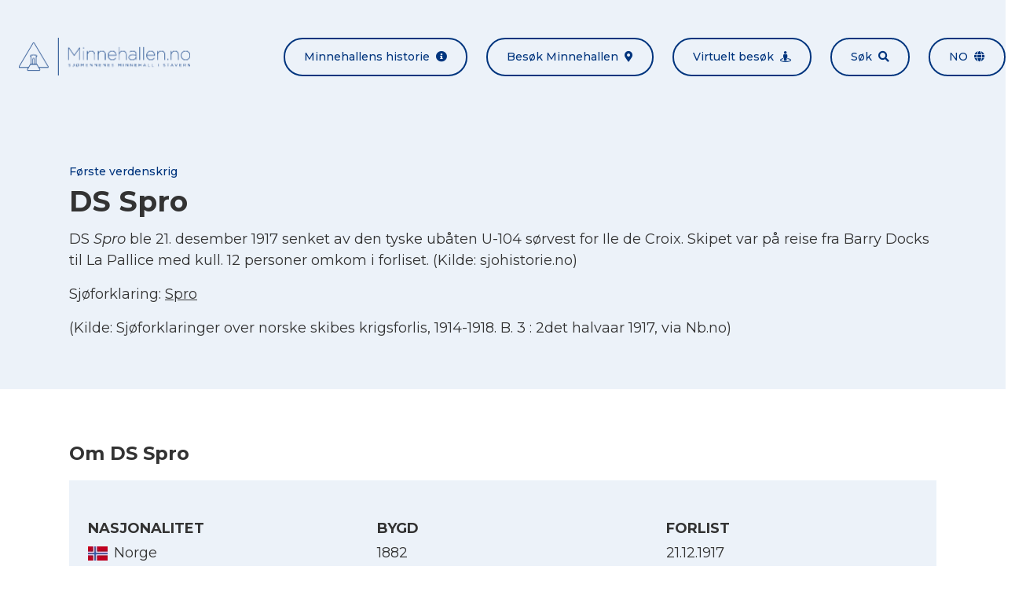

--- FILE ---
content_type: text/html; charset=UTF-8
request_url: https://minnehallen.no/skip/ds-spro/
body_size: 7916
content:

<!doctype html>
<html lang="nb-NO">
<head>

            <meta charset="UTF-8">
        <meta name="viewport" content="width=device-width, initial-scale=1, shrink-to-fit=no">
        <meta http-equiv="x-ua-compatible" content="ie=edge">
        <meta name='robots' content='index, follow, max-image-preview:large, max-snippet:-1, max-video-preview:-1' />
	<style>img:is([sizes="auto" i], [sizes^="auto," i]) { contain-intrinsic-size: 3000px 1500px }</style>
	<link rel="alternate" hreflang="en" href="https://minnehallen.no/skip/ds-spro/?lang=en" />
<link rel="alternate" hreflang="no" href="https://minnehallen.no/skip/ds-spro/" />
<link rel="alternate" hreflang="x-default" href="https://minnehallen.no/skip/ds-spro/" />

	<!-- This site is optimized with the Yoast SEO plugin v26.2 - https://yoast.com/wordpress/plugins/seo/ -->
	<title>DS Spro - Minnehallen</title>
	<link rel="canonical" href="https://minnehallen.no/skip/ds-spro/" />
	<meta property="og:locale" content="nb_NO" />
	<meta property="og:type" content="article" />
	<meta property="og:title" content="DS Spro - Minnehallen" />
	<meta property="og:url" content="https://minnehallen.no/skip/ds-spro/" />
	<meta property="og:site_name" content="Minnehallen" />
	<meta property="article:modified_time" content="2024-08-11T17:06:39+00:00" />
	<meta name="twitter:card" content="summary_large_image" />
	<script type="application/ld+json" class="yoast-schema-graph">{"@context":"https://schema.org","@graph":[{"@type":"WebPage","@id":"https://minnehallen.no/skip/ds-spro/","url":"https://minnehallen.no/skip/ds-spro/","name":"DS Spro - Minnehallen","isPartOf":{"@id":"https://minnehallen.no/?lang=en/#website"},"datePublished":"2020-03-31T04:18:15+00:00","dateModified":"2024-08-11T17:06:39+00:00","breadcrumb":{"@id":"https://minnehallen.no/skip/ds-spro/#breadcrumb"},"inLanguage":"nb-NO","potentialAction":[{"@type":"ReadAction","target":["https://minnehallen.no/skip/ds-spro/"]}]},{"@type":"BreadcrumbList","@id":"https://minnehallen.no/skip/ds-spro/#breadcrumb","itemListElement":[{"@type":"ListItem","position":1,"name":"Hjem","item":"https://minnehallen.no/"},{"@type":"ListItem","position":2,"name":"DS Spro"}]},{"@type":"WebSite","@id":"https://minnehallen.no/?lang=en/#website","url":"https://minnehallen.no/?lang=en/","name":"Minnehallen","description":"Her minnes mer enn 8000 omkomne sjøfolk fra første og andre verdenskrig","publisher":{"@id":"https://minnehallen.no/?lang=en/#organization"},"potentialAction":[{"@type":"SearchAction","target":{"@type":"EntryPoint","urlTemplate":"https://minnehallen.no/?lang=en/?s={search_term_string}"},"query-input":{"@type":"PropertyValueSpecification","valueRequired":true,"valueName":"search_term_string"}}],"inLanguage":"nb-NO"},{"@type":"Organization","@id":"https://minnehallen.no/?lang=en/#organization","name":"Minnehallen","url":"https://minnehallen.no/?lang=en/","logo":{"@type":"ImageObject","inLanguage":"nb-NO","@id":"https://minnehallen.no/?lang=en/#/schema/logo/image/","url":"https://minnehallen.no/wp-content/uploads/2020/05/minnehallen-logo-dark.png","contentUrl":"https://minnehallen.no/wp-content/uploads/2020/05/minnehallen-logo-dark.png","width":454,"height":100,"caption":"Minnehallen"},"image":{"@id":"https://minnehallen.no/?lang=en/#/schema/logo/image/"}}]}</script>
	<!-- / Yoast SEO plugin. -->


<link rel='dns-prefetch' href='//cdnjs.cloudflare.com' />
<link rel='stylesheet' id='wp-block-library-css' href='https://minnehallen.no/wp-includes/css/dist/block-library/style.min.css?ver=6.8.3' media='all' />
<style id='classic-theme-styles-inline-css'>
/*! This file is auto-generated */
.wp-block-button__link{color:#fff;background-color:#32373c;border-radius:9999px;box-shadow:none;text-decoration:none;padding:calc(.667em + 2px) calc(1.333em + 2px);font-size:1.125em}.wp-block-file__button{background:#32373c;color:#fff;text-decoration:none}
</style>
<style id='global-styles-inline-css'>
:root{--wp--preset--aspect-ratio--square: 1;--wp--preset--aspect-ratio--4-3: 4/3;--wp--preset--aspect-ratio--3-4: 3/4;--wp--preset--aspect-ratio--3-2: 3/2;--wp--preset--aspect-ratio--2-3: 2/3;--wp--preset--aspect-ratio--16-9: 16/9;--wp--preset--aspect-ratio--9-16: 9/16;--wp--preset--color--black: #000000;--wp--preset--color--cyan-bluish-gray: #abb8c3;--wp--preset--color--white: #ffffff;--wp--preset--color--pale-pink: #f78da7;--wp--preset--color--vivid-red: #cf2e2e;--wp--preset--color--luminous-vivid-orange: #ff6900;--wp--preset--color--luminous-vivid-amber: #fcb900;--wp--preset--color--light-green-cyan: #7bdcb5;--wp--preset--color--vivid-green-cyan: #00d084;--wp--preset--color--pale-cyan-blue: #8ed1fc;--wp--preset--color--vivid-cyan-blue: #0693e3;--wp--preset--color--vivid-purple: #9b51e0;--wp--preset--gradient--vivid-cyan-blue-to-vivid-purple: linear-gradient(135deg,rgba(6,147,227,1) 0%,rgb(155,81,224) 100%);--wp--preset--gradient--light-green-cyan-to-vivid-green-cyan: linear-gradient(135deg,rgb(122,220,180) 0%,rgb(0,208,130) 100%);--wp--preset--gradient--luminous-vivid-amber-to-luminous-vivid-orange: linear-gradient(135deg,rgba(252,185,0,1) 0%,rgba(255,105,0,1) 100%);--wp--preset--gradient--luminous-vivid-orange-to-vivid-red: linear-gradient(135deg,rgba(255,105,0,1) 0%,rgb(207,46,46) 100%);--wp--preset--gradient--very-light-gray-to-cyan-bluish-gray: linear-gradient(135deg,rgb(238,238,238) 0%,rgb(169,184,195) 100%);--wp--preset--gradient--cool-to-warm-spectrum: linear-gradient(135deg,rgb(74,234,220) 0%,rgb(151,120,209) 20%,rgb(207,42,186) 40%,rgb(238,44,130) 60%,rgb(251,105,98) 80%,rgb(254,248,76) 100%);--wp--preset--gradient--blush-light-purple: linear-gradient(135deg,rgb(255,206,236) 0%,rgb(152,150,240) 100%);--wp--preset--gradient--blush-bordeaux: linear-gradient(135deg,rgb(254,205,165) 0%,rgb(254,45,45) 50%,rgb(107,0,62) 100%);--wp--preset--gradient--luminous-dusk: linear-gradient(135deg,rgb(255,203,112) 0%,rgb(199,81,192) 50%,rgb(65,88,208) 100%);--wp--preset--gradient--pale-ocean: linear-gradient(135deg,rgb(255,245,203) 0%,rgb(182,227,212) 50%,rgb(51,167,181) 100%);--wp--preset--gradient--electric-grass: linear-gradient(135deg,rgb(202,248,128) 0%,rgb(113,206,126) 100%);--wp--preset--gradient--midnight: linear-gradient(135deg,rgb(2,3,129) 0%,rgb(40,116,252) 100%);--wp--preset--font-size--small: 13px;--wp--preset--font-size--medium: 20px;--wp--preset--font-size--large: 36px;--wp--preset--font-size--x-large: 42px;--wp--preset--spacing--20: 0.44rem;--wp--preset--spacing--30: 0.67rem;--wp--preset--spacing--40: 1rem;--wp--preset--spacing--50: 1.5rem;--wp--preset--spacing--60: 2.25rem;--wp--preset--spacing--70: 3.38rem;--wp--preset--spacing--80: 5.06rem;--wp--preset--shadow--natural: 6px 6px 9px rgba(0, 0, 0, 0.2);--wp--preset--shadow--deep: 12px 12px 50px rgba(0, 0, 0, 0.4);--wp--preset--shadow--sharp: 6px 6px 0px rgba(0, 0, 0, 0.2);--wp--preset--shadow--outlined: 6px 6px 0px -3px rgba(255, 255, 255, 1), 6px 6px rgba(0, 0, 0, 1);--wp--preset--shadow--crisp: 6px 6px 0px rgba(0, 0, 0, 1);}:where(.is-layout-flex){gap: 0.5em;}:where(.is-layout-grid){gap: 0.5em;}body .is-layout-flex{display: flex;}.is-layout-flex{flex-wrap: wrap;align-items: center;}.is-layout-flex > :is(*, div){margin: 0;}body .is-layout-grid{display: grid;}.is-layout-grid > :is(*, div){margin: 0;}:where(.wp-block-columns.is-layout-flex){gap: 2em;}:where(.wp-block-columns.is-layout-grid){gap: 2em;}:where(.wp-block-post-template.is-layout-flex){gap: 1.25em;}:where(.wp-block-post-template.is-layout-grid){gap: 1.25em;}.has-black-color{color: var(--wp--preset--color--black) !important;}.has-cyan-bluish-gray-color{color: var(--wp--preset--color--cyan-bluish-gray) !important;}.has-white-color{color: var(--wp--preset--color--white) !important;}.has-pale-pink-color{color: var(--wp--preset--color--pale-pink) !important;}.has-vivid-red-color{color: var(--wp--preset--color--vivid-red) !important;}.has-luminous-vivid-orange-color{color: var(--wp--preset--color--luminous-vivid-orange) !important;}.has-luminous-vivid-amber-color{color: var(--wp--preset--color--luminous-vivid-amber) !important;}.has-light-green-cyan-color{color: var(--wp--preset--color--light-green-cyan) !important;}.has-vivid-green-cyan-color{color: var(--wp--preset--color--vivid-green-cyan) !important;}.has-pale-cyan-blue-color{color: var(--wp--preset--color--pale-cyan-blue) !important;}.has-vivid-cyan-blue-color{color: var(--wp--preset--color--vivid-cyan-blue) !important;}.has-vivid-purple-color{color: var(--wp--preset--color--vivid-purple) !important;}.has-black-background-color{background-color: var(--wp--preset--color--black) !important;}.has-cyan-bluish-gray-background-color{background-color: var(--wp--preset--color--cyan-bluish-gray) !important;}.has-white-background-color{background-color: var(--wp--preset--color--white) !important;}.has-pale-pink-background-color{background-color: var(--wp--preset--color--pale-pink) !important;}.has-vivid-red-background-color{background-color: var(--wp--preset--color--vivid-red) !important;}.has-luminous-vivid-orange-background-color{background-color: var(--wp--preset--color--luminous-vivid-orange) !important;}.has-luminous-vivid-amber-background-color{background-color: var(--wp--preset--color--luminous-vivid-amber) !important;}.has-light-green-cyan-background-color{background-color: var(--wp--preset--color--light-green-cyan) !important;}.has-vivid-green-cyan-background-color{background-color: var(--wp--preset--color--vivid-green-cyan) !important;}.has-pale-cyan-blue-background-color{background-color: var(--wp--preset--color--pale-cyan-blue) !important;}.has-vivid-cyan-blue-background-color{background-color: var(--wp--preset--color--vivid-cyan-blue) !important;}.has-vivid-purple-background-color{background-color: var(--wp--preset--color--vivid-purple) !important;}.has-black-border-color{border-color: var(--wp--preset--color--black) !important;}.has-cyan-bluish-gray-border-color{border-color: var(--wp--preset--color--cyan-bluish-gray) !important;}.has-white-border-color{border-color: var(--wp--preset--color--white) !important;}.has-pale-pink-border-color{border-color: var(--wp--preset--color--pale-pink) !important;}.has-vivid-red-border-color{border-color: var(--wp--preset--color--vivid-red) !important;}.has-luminous-vivid-orange-border-color{border-color: var(--wp--preset--color--luminous-vivid-orange) !important;}.has-luminous-vivid-amber-border-color{border-color: var(--wp--preset--color--luminous-vivid-amber) !important;}.has-light-green-cyan-border-color{border-color: var(--wp--preset--color--light-green-cyan) !important;}.has-vivid-green-cyan-border-color{border-color: var(--wp--preset--color--vivid-green-cyan) !important;}.has-pale-cyan-blue-border-color{border-color: var(--wp--preset--color--pale-cyan-blue) !important;}.has-vivid-cyan-blue-border-color{border-color: var(--wp--preset--color--vivid-cyan-blue) !important;}.has-vivid-purple-border-color{border-color: var(--wp--preset--color--vivid-purple) !important;}.has-vivid-cyan-blue-to-vivid-purple-gradient-background{background: var(--wp--preset--gradient--vivid-cyan-blue-to-vivid-purple) !important;}.has-light-green-cyan-to-vivid-green-cyan-gradient-background{background: var(--wp--preset--gradient--light-green-cyan-to-vivid-green-cyan) !important;}.has-luminous-vivid-amber-to-luminous-vivid-orange-gradient-background{background: var(--wp--preset--gradient--luminous-vivid-amber-to-luminous-vivid-orange) !important;}.has-luminous-vivid-orange-to-vivid-red-gradient-background{background: var(--wp--preset--gradient--luminous-vivid-orange-to-vivid-red) !important;}.has-very-light-gray-to-cyan-bluish-gray-gradient-background{background: var(--wp--preset--gradient--very-light-gray-to-cyan-bluish-gray) !important;}.has-cool-to-warm-spectrum-gradient-background{background: var(--wp--preset--gradient--cool-to-warm-spectrum) !important;}.has-blush-light-purple-gradient-background{background: var(--wp--preset--gradient--blush-light-purple) !important;}.has-blush-bordeaux-gradient-background{background: var(--wp--preset--gradient--blush-bordeaux) !important;}.has-luminous-dusk-gradient-background{background: var(--wp--preset--gradient--luminous-dusk) !important;}.has-pale-ocean-gradient-background{background: var(--wp--preset--gradient--pale-ocean) !important;}.has-electric-grass-gradient-background{background: var(--wp--preset--gradient--electric-grass) !important;}.has-midnight-gradient-background{background: var(--wp--preset--gradient--midnight) !important;}.has-small-font-size{font-size: var(--wp--preset--font-size--small) !important;}.has-medium-font-size{font-size: var(--wp--preset--font-size--medium) !important;}.has-large-font-size{font-size: var(--wp--preset--font-size--large) !important;}.has-x-large-font-size{font-size: var(--wp--preset--font-size--x-large) !important;}
:where(.wp-block-post-template.is-layout-flex){gap: 1.25em;}:where(.wp-block-post-template.is-layout-grid){gap: 1.25em;}
:where(.wp-block-columns.is-layout-flex){gap: 2em;}:where(.wp-block-columns.is-layout-grid){gap: 2em;}
:root :where(.wp-block-pullquote){font-size: 1.5em;line-height: 1.6;}
</style>
<link rel='stylesheet' id='font-awesome-css' href='https://cdnjs.cloudflare.com/ajax/libs/font-awesome/5.13.0/css/all.min.css?ver=6.8.3' media='all' />
<link rel='stylesheet' id='lightbox2-css' href='https://cdnjs.cloudflare.com/ajax/libs/lightbox2/2.11.3/css/lightbox.min.css?ver=6.8.3' media='all' />
<link rel='stylesheet' id='minnehallen-css' href='https://minnehallen.no/wp-content/themes/minnehallen/assets/css/minnehallen.css?ver=1.0.1' media='all' />
<script src="https://minnehallen.no/wp-includes/js/jquery/jquery.min.js?ver=3.7.1" id="jquery-core-js"></script>
<script src="https://minnehallen.no/wp-includes/js/jquery/jquery-migrate.min.js?ver=3.4.1" id="jquery-migrate-js"></script>
<script src="https://cdnjs.cloudflare.com/ajax/libs/lightbox2/2.11.3/js/lightbox.min.js?ver=2.11.3" id="lightbox2-js"></script>
<script src="https://cdnjs.cloudflare.com/ajax/libs/smooth-scroll/16.1.0/smooth-scroll.min.js?ver=16.1.0" id="smooth-scroll-js"></script>
<script src="https://cdnjs.cloudflare.com/ajax/libs/jquery.matchHeight/0.7.2/jquery.matchHeight-min.js?ver=0.7.2" id="match-height-js"></script>
<script src="https://cdnjs.cloudflare.com/ajax/libs/jquery.devbridge-autocomplete/1.4.10/jquery.autocomplete.min.js?ver=1.4.10" id="jquery-autocomplete-js"></script>
<script src="https://cdnjs.cloudflare.com/ajax/libs/Readmore.js/2.2.1/readmore.min.js?ver=2.2.1" id="readmore-js"></script>
<script src="https://minnehallen.no/wp-content/themes/minnehallen/assets/js/minnehallen-gallery.js?ver=1.0.1" id="minnehallen-gallery-js"></script>
<script src="https://minnehallen.no/wp-content/themes/mcwpf/assets/js/mcwpf.js?ver=1.0.0" id="mcwpf-js"></script>
<script src="https://minnehallen.no/wp-content/themes/minnehallen/assets/js/minnehallen.js?ver=1.0.1" id="minnehallen-js"></script>
<script src="https://minnehallen.no/wp-content/themes/minnehallen/assets/js/three.min.js?ver=1.0.1" id="three-js"></script>
<script src="https://minnehallen.no/wp-content/themes/minnehallen/assets/js/panolens.min.js?ver=1.0.1" id="panolens-js"></script>
<link rel="https://api.w.org/" href="https://minnehallen.no/wp-json/" /><link rel="alternate" title="JSON" type="application/json" href="https://minnehallen.no/wp-json/wp/v2/ship/230" /><link rel="EditURI" type="application/rsd+xml" title="RSD" href="https://minnehallen.no/xmlrpc.php?rsd" />
<meta name="generator" content="WordPress 6.8.3" />
<link rel='shortlink' href='https://minnehallen.no/?p=230' />
<link rel="alternate" title="oEmbed (JSON)" type="application/json+oembed" href="https://minnehallen.no/wp-json/oembed/1.0/embed?url=https%3A%2F%2Fminnehallen.no%2Fskip%2Fds-spro%2F" />
<link rel="alternate" title="oEmbed (XML)" type="text/xml+oembed" href="https://minnehallen.no/wp-json/oembed/1.0/embed?url=https%3A%2F%2Fminnehallen.no%2Fskip%2Fds-spro%2F&#038;format=xml" />
<meta name="generator" content="WPML ver:4.8.4 stt:1,38;" />
<meta name="cdp-version" content="1.5.0" /><!-- start Simple Custom CSS and JS -->
<script>


</script>
<!-- end Simple Custom CSS and JS -->
<!-- start Simple Custom CSS and JS -->
<style>
/* Add your CSS code here.

For example:
.example {
    color: red;
}

For brushing up on your CSS knowledge, check out http://www.w3schools.com/css/css_syntax.asp

End of comment */ 

div#widget-minnehallen-info-2 {
    display: none;
}

.page-id-9601 .flex.flex-col.lg\:flex-row.lg\:items-center.py-6.lg\:-mx-6:nth-of-type(4) .w-full:first-of-type {
    display: none;
}

.page-id-9601 .flex.flex-col.lg\:flex-row.lg\:items-center.py-6.lg\:-mx-6:nth-of-type(4) .w-full:last-of-type {
    width: 100%;
}</style>
<!-- end Simple Custom CSS and JS -->
<!-- Stream WordPress user activity plugin v4.1.1 -->
<link rel="icon" href="https://minnehallen.no/wp-content/uploads/2020/05/cropped-minnehallen-gra-v2-32x32.png" sizes="32x32" />
<link rel="icon" href="https://minnehallen.no/wp-content/uploads/2020/05/cropped-minnehallen-gra-v2-192x192.png" sizes="192x192" />
<link rel="apple-touch-icon" href="https://minnehallen.no/wp-content/uploads/2020/05/cropped-minnehallen-gra-v2-180x180.png" />
<meta name="msapplication-TileImage" content="https://minnehallen.no/wp-content/uploads/2020/05/cropped-minnehallen-gra-v2-270x270.png" />
		<style id="wp-custom-css">
			@media only screen and (max-width: 1400px) {
div#banner .bg-cover {
    background-position-x: center!important;
    background-position-y: top!important;
  }
}

		</style>
		<style id="kirki-inline-styles"></style>
        <!-- Global site tag (gtag.js) - Google Analytics -->
<script async src="https://www.googletagmanager.com/gtag/js?id=UA-170810004-1"></script>
<script>
  window.dataLayer = window.dataLayer || [];
  function gtag(){dataLayer.push(arguments);}
  gtag('js', new Date());

  gtag('config', 'UA-170810004-1', { 'anonymize_ip': true });
</script>


        

</head>
<body class="font-montserrat font-normal text-gray-base wp-singular ship-template-default single single-ship postid-230 wp-theme-mcwpf wp-child-theme-minnehallen mike-test-current-{230} mike-test-norwagian-{230}" itemscope="itemscope" itemtype="https://schema.org/WebPage">

        
    <div id="site" class="relative">

        
            <header id="header" class="mcwpf-header bg-gray lg:py-6">    
    <div class="container mx-auto flex flex-col lg:flex-row lg:items-center lg:justify-between">
        <div class="flex justify-between items-center px-6 py-6">        
            

<a class="mcwpf-brand" href="https://minnehallen.no">
            <img class="mcwpf-brand-image inline-block h-10 lg:h-12" src="https://minnehallen.no/wp-content/uploads/2020/05/minnehallen-bla-v2.png" alt="Minnehallen">
    </a>            
    
<button class="inline-block lg:hidden px-6 py-3 rounded-full text-xs lg:text-xs focus:outline-none bg-primary text-white"
    type="button" 
    data-toggle="class" 
    data-toggle-class="hidden" 
    data-toggle-target="#header-menu">
    Meny<span class="fas fa-grip-lines ml-2"></span>
</button>        </div>
        <ul id="header-menu" class="mcwpf-menu hidden lg:flex flex-col lg:flex-row -mx-3">
    
            <li class="mcwpf-menu-item px-3">
    
    



<a class="flex items-center lg:rounded-full px-6 py-3 font-medium bg-primary lg:bg-transparent lg:border-2 text-white text-sm no-underline lg:border-primary lg:text-primary lg:hover:bg-primary lg:hover:text-white" href="https://minnehallen.no/om-minnehallen/" title="Minnehallens historie">
    Minnehallens historie<span class="fas fa-info-circle text-sm ml-auto lg:ml-2"></span>
</a>
</li>            <li class="mcwpf-menu-item px-3">
    
    



<a class="flex items-center lg:rounded-full px-6 py-3 font-medium bg-primary lg:bg-transparent lg:border-2 text-white text-sm no-underline lg:border-primary lg:text-primary lg:hover:bg-primary lg:hover:text-white" href="https://minnehallen.no/besok-minnehallen/" title="Besøk Minnehallen">
    Besøk Minnehallen<span class="fas fa-map-marker-alt text-sm ml-auto lg:ml-2"></span>
</a>
</li>            <li class="mcwpf-menu-item px-3">
    
    



<a class="flex items-center lg:rounded-full px-6 py-3 font-medium bg-primary lg:bg-transparent lg:border-2 text-white text-sm no-underline lg:border-primary lg:text-primary lg:hover:bg-primary lg:hover:text-white" href="https://minnehallen.no/virtuelt-besok-i-minnehallen/" title="Virtuelt besøk">
    Virtuelt besøk<span class="fas fa-street-view text-sm ml-auto lg:ml-2"></span>
</a>
</li>            <li class="mcwpf-menu-item px-3">
    
    



<a class="flex items-center lg:rounded-full px-6 py-3 font-medium bg-primary lg:bg-transparent lg:border-2 text-white text-sm no-underline lg:border-primary lg:text-primary lg:hover:bg-primary lg:hover:text-white" href="https://minnehallen.no/sok-i-minnehallen/" title="Søk">
    Søk<span class="fas fa-search text-sm ml-auto lg:ml-2"></span>
</a>
</li>        
                                    <li class="mcwpf-menu-item px-3 uppercase">
                
    


    
<a class="flex items-center lg:rounded-full px-6 py-3 font-medium bg-primary lg:bg-transparent lg:border-2 text-white text-sm no-underline lg:border-primary lg:text-primary lg:hover:bg-primary lg:hover:text-white" href="#" title="no" data-toggle="class" data-toggle-class="modal-hidden" data-toggle-target="#language-modal">
    no<span class="fas fa-globe text-sm ml-auto lg:ml-2"></span>
</a>
            </li>
                
</ul>    </div>
</header>
            <div id="content">
                    <article id="post-230" class="post-230 ship type-ship status-publish hentry">
        


 
    
<header class="mcwpf-header bg-gray py-16">
    <div class="container mx-auto px-6 max-w-6xl">
        <div class="flex flex-wrap -mx-6 -my-3">
                        <div class="w-full px-6 py-3">
                <h1 class="mcwpf-post-title text-2xl lg:text-4xl mb-2">
                    <span class="block font-medium text-primary text-sm">Første verdenskrig</span>DS Spro
                </h1>
                <div class="text-lg leading-normal overflow-hidden readmore" 
                    data-readmore-more-label="Les mer"
                    data-readmore-less-label="Vis mindre">
                    <p>DS <em>Spro</em> ble 21. desember 1917 senket av den tyske ubåten U-104 sørvest for Ile de Croix. Skipet var på reise fra Barry Docks til La Pallice med kull. 12 personer omkom i forliset. (Kilde: sjohistorie.no)</p>
<p>Sjøforklaring: <a href="https://minnehallen.no/wp-content/uploads/2020/03/Spro.pdf">Spro</a></p>
<p>(Kilde: Sjøforklaringer over norske skibes krigsforlis, 1914-1918. B. 3 : 2det halvaar 1917, via Nb.no)</p>

                </div>
            </div>
        </div>
    </div>
</header>        <div class="    py-16">
    <div class="container mx-auto px-6 max-w-6xl">
        <h3 class="mb-4">Om DS Spro</h3>
        <ul class="bg-gray flex flex-wrap py-6 mb-8">
            
<li class="w-full lg:w-1/3 px-6 py-6">
    <h5 class="mb-1 uppercase">Nasjonalitet</h5>
    <p class="text-lg flex items-center">
                                <img class="block mr-2" src="https://minnehallen.no/wp-content/uploads/2020/03/Norge-0x18-c-default.jpg" alt="Flagg">
        <span>Norge</span>

            </p>
</li>            
<li class="w-full lg:w-1/3 px-6 py-6">
    <h5 class="mb-1 uppercase">Bygd</h5>
    <p class="text-lg flex items-center">
                            <span>1882</span>

            </p>
</li>            
<li class="w-full lg:w-1/3 px-6 py-6">
    <h5 class="mb-1 uppercase">Forlist</h5>
    <p class="text-lg flex items-center">
                            <span>21.12.1917</span>

            </p>
</li>            
<li class="w-full lg:w-1/3 px-6 py-6">
    <h5 class="mb-1 uppercase">Rederi</h5>
    <p class="text-lg flex items-center">
                            <span>Alexander Beck, Kristiania</span>

            </p>
</li>    
            
<li class="w-full lg:w-1/3 px-6 py-6">
    <h5 class="mb-1 uppercase">Tonnasje</h5>
    <p class="text-lg flex items-center">
                            <span>2000 dvt </span>

            </p>
</li>        </ul>
        <h3 class="mb-4">Falne</h3>
    
                    <ul class="flex flex-wrap -m-3">
                                    <li class="w-full lg:w-1/3 p-3">
                        


<article id="post-3087" class="post-3087 personnel type-personnel status-publish hentry bg-gray border-2 border-gray-accent">
    <div class="bg-gray flex items-center">
                                    
        <div class="flex flex-col flex-1 p-3" data-match-height="true">
            <h6 class="text-base m-0">
                <span class="block font-medium text-primary text-sm">Første verdenskrig</span>
                <a class="flex items-center no-underline" href="https://minnehallen.no/personer/olaf-torkildsen/">
                    <span>Olaf Torkildsen</span>
                                            <img class="block ml-2" src="https://minnehallen.no/wp-content/uploads/2020/03/Norge-0x16-c-default.jpg" alt="Flagg">
                                    </a>
            </h6>
                            <ul class="my-1">
                                                                <li>Stilling: Messegutt</li>
                                    </ul>
                        <a class="font-medium text-primary mt-auto" href="https://minnehallen.no/personer/olaf-torkildsen/">Les mer</a>
        </div>
    </div>
</article>                    </li>
                                    <li class="w-full lg:w-1/3 p-3">
                        


<article id="post-2831" class="post-2831 personnel type-personnel status-publish has-post-thumbnail hentry bg-gray border-2 border-gray-accent">
    <div class="bg-gray flex items-center">
                    <img src="https://minnehallen.no/wp-content/uploads/2020/03/Petersen-Wilh.-Binder-96x0-c-default.jpg" alt="Wilhelm Pettersen">
                                    
        <div class="flex flex-col flex-1 p-3" data-match-height="true">
            <h6 class="text-base m-0">
                <span class="block font-medium text-primary text-sm">Første verdenskrig</span>
                <a class="flex items-center no-underline" href="https://minnehallen.no/personer/wilhelm-pettersen/">
                    <span>Wilhelm Pettersen</span>
                                            <img class="block ml-2" src="https://minnehallen.no/wp-content/uploads/2020/03/Norge-0x16-c-default.jpg" alt="Flagg">
                                    </a>
            </h6>
                            <ul class="my-1">
                                                                <li>Stilling: Kokk</li>
                                    </ul>
                        <a class="font-medium text-primary mt-auto" href="https://minnehallen.no/personer/wilhelm-pettersen/">Les mer</a>
        </div>
    </div>
</article>                    </li>
                                    <li class="w-full lg:w-1/3 p-3">
                        


<article id="post-2745" class="post-2745 personnel type-personnel status-publish has-post-thumbnail hentry bg-gray border-2 border-gray-accent">
    <div class="bg-gray flex items-center">
                    <img src="https://minnehallen.no/wp-content/uploads/2020/03/Olsen-Paul-96x0-c-default.jpg" alt="Paul Olsen">
                                    
        <div class="flex flex-col flex-1 p-3" data-match-height="true">
            <h6 class="text-base m-0">
                <span class="block font-medium text-primary text-sm">Første verdenskrig</span>
                <a class="flex items-center no-underline" href="https://minnehallen.no/personer/paul-olsen/">
                    <span>Paul Olsen</span>
                                            <img class="block ml-2" src="https://minnehallen.no/wp-content/uploads/2020/03/Norge-0x16-c-default.jpg" alt="Flagg">
                                    </a>
            </h6>
                            <ul class="my-1">
                                                                <li>Stilling: Stuert</li>
                                    </ul>
                        <a class="font-medium text-primary mt-auto" href="https://minnehallen.no/personer/paul-olsen/">Les mer</a>
        </div>
    </div>
</article>                    </li>
                                    <li class="w-full lg:w-1/3 p-3">
                        


<article id="post-2567" class="post-2567 personnel type-personnel status-publish hentry bg-gray border-2 border-gray-accent">
    <div class="bg-gray flex items-center">
                                    
        <div class="flex flex-col flex-1 p-3" data-match-height="true">
            <h6 class="text-base m-0">
                <span class="block font-medium text-primary text-sm">Første verdenskrig</span>
                <a class="flex items-center no-underline" href="https://minnehallen.no/personer/jens-myhren/">
                    <span>Jens Myhren</span>
                                            <img class="block ml-2" src="https://minnehallen.no/wp-content/uploads/2020/03/Norge-0x16-c-default.jpg" alt="Flagg">
                                    </a>
            </h6>
                            <ul class="my-1">
                                                                <li>Stilling: Matros</li>
                                    </ul>
                        <a class="font-medium text-primary mt-auto" href="https://minnehallen.no/personer/jens-myhren/">Les mer</a>
        </div>
    </div>
</article>                    </li>
                                    <li class="w-full lg:w-1/3 p-3">
                        


<article id="post-2404" class="post-2404 personnel type-personnel status-publish hentry bg-gray border-2 border-gray-accent">
    <div class="bg-gray flex items-center">
                                    
        <div class="flex flex-col flex-1 p-3" data-match-height="true">
            <h6 class="text-base m-0">
                <span class="block font-medium text-primary text-sm">Første verdenskrig</span>
                <a class="flex items-center no-underline" href="https://minnehallen.no/personer/karl-larsen/">
                    <span>Karl Larsen</span>
                                            <img class="block ml-2" src="https://minnehallen.no/wp-content/uploads/2020/03/Norge-0x16-c-default.jpg" alt="Flagg">
                                    </a>
            </h6>
                            <ul class="my-1">
                                                                <li>Stilling: Donkeymann</li>
                                    </ul>
                        <a class="font-medium text-primary mt-auto" href="https://minnehallen.no/personer/karl-larsen/">Les mer</a>
        </div>
    </div>
</article>                    </li>
                                    <li class="w-full lg:w-1/3 p-3">
                        


<article id="post-2267" class="post-2267 personnel type-personnel status-publish has-post-thumbnail hentry bg-gray border-2 border-gray-accent">
    <div class="bg-gray flex items-center">
                    <img src="https://minnehallen.no/wp-content/uploads/2020/03/Jorgensen-Soren-96x0-c-default.jpg" alt="Søren Jørgensen">
                                    
        <div class="flex flex-col flex-1 p-3" data-match-height="true">
            <h6 class="text-base m-0">
                <span class="block font-medium text-primary text-sm">Første verdenskrig</span>
                <a class="flex items-center no-underline" href="https://minnehallen.no/personer/soren-jorgensen/">
                    <span>Søren Jørgensen</span>
                                            <img class="block ml-2" src="https://minnehallen.no/wp-content/uploads/2020/03/Norge-0x16-c-default.jpg" alt="Flagg">
                                    </a>
            </h6>
                            <ul class="my-1">
                                                                <li>Stilling: 2. Maskinist</li>
                                    </ul>
                        <a class="font-medium text-primary mt-auto" href="https://minnehallen.no/personer/soren-jorgensen/">Les mer</a>
        </div>
    </div>
</article>                    </li>
                                    <li class="w-full lg:w-1/3 p-3">
                        


<article id="post-2237" class="post-2237 personnel type-personnel status-publish hentry bg-gray border-2 border-gray-accent">
    <div class="bg-gray flex items-center">
                                    
        <div class="flex flex-col flex-1 p-3" data-match-height="true">
            <h6 class="text-base m-0">
                <span class="block font-medium text-primary text-sm">Første verdenskrig</span>
                <a class="flex items-center no-underline" href="https://minnehallen.no/personer/ernst-johansson/">
                    <span>Ernst Johansson</span>
                                            <img class="block ml-2" src="https://minnehallen.no/wp-content/uploads/2020/04/Sverige-0x16-c-default.jpg" alt="Flagg">
                                    </a>
            </h6>
                            <ul class="my-1">
                                                                <li>Stilling: Matros</li>
                                    </ul>
                        <a class="font-medium text-primary mt-auto" href="https://minnehallen.no/personer/ernst-johansson/">Les mer</a>
        </div>
    </div>
</article>                    </li>
                                    <li class="w-full lg:w-1/3 p-3">
                        


<article id="post-2209" class="post-2209 personnel type-personnel status-publish hentry bg-gray border-2 border-gray-accent">
    <div class="bg-gray flex items-center">
                                    
        <div class="flex flex-col flex-1 p-3" data-match-height="true">
            <h6 class="text-base m-0">
                <span class="block font-medium text-primary text-sm">Første verdenskrig</span>
                <a class="flex items-center no-underline" href="https://minnehallen.no/personer/ingvald-johansen/">
                    <span>Ingvald Johansen</span>
                                            <img class="block ml-2" src="https://minnehallen.no/wp-content/uploads/2020/03/Norge-0x16-c-default.jpg" alt="Flagg">
                                    </a>
            </h6>
                            <ul class="my-1">
                                                                <li>Stilling: Fyrbøter</li>
                                    </ul>
                        <a class="font-medium text-primary mt-auto" href="https://minnehallen.no/personer/ingvald-johansen/">Les mer</a>
        </div>
    </div>
</article>                    </li>
                                    <li class="w-full lg:w-1/3 p-3">
                        


<article id="post-2119" class="post-2119 personnel type-personnel status-publish has-post-thumbnail hentry bg-gray border-2 border-gray-accent">
    <div class="bg-gray flex items-center">
                    <img src="https://minnehallen.no/wp-content/uploads/2020/03/Jacobsen-Herman-Georg-Emanuel-96x0-c-default.jpg" alt="Herman Jacobsen">
                                    
        <div class="flex flex-col flex-1 p-3" data-match-height="true">
            <h6 class="text-base m-0">
                <span class="block font-medium text-primary text-sm">Første verdenskrig</span>
                <a class="flex items-center no-underline" href="https://minnehallen.no/personer/herman-jacobsen/">
                    <span>Herman Jacobsen</span>
                                            <img class="block ml-2" src="https://minnehallen.no/wp-content/uploads/2020/03/Norge-0x16-c-default.jpg" alt="Flagg">
                                    </a>
            </h6>
                            <ul class="my-1">
                                                                <li>Stilling: 1. Maskinist</li>
                                    </ul>
                        <a class="font-medium text-primary mt-auto" href="https://minnehallen.no/personer/herman-jacobsen/">Les mer</a>
        </div>
    </div>
</article>                    </li>
                                    <li class="w-full lg:w-1/3 p-3">
                        


<article id="post-2115" class="post-2115 personnel type-personnel status-publish has-post-thumbnail hentry bg-gray border-2 border-gray-accent">
    <div class="bg-gray flex items-center">
                    <img src="https://minnehallen.no/wp-content/uploads/2020/03/Jacobsen-Einar-96x0-c-default.jpg" alt="Einar Jacobsen">
                                    
        <div class="flex flex-col flex-1 p-3" data-match-height="true">
            <h6 class="text-base m-0">
                <span class="block font-medium text-primary text-sm">Første verdenskrig</span>
                <a class="flex items-center no-underline" href="https://minnehallen.no/personer/einar-jacobsen/">
                    <span>Einar Jacobsen</span>
                                            <img class="block ml-2" src="https://minnehallen.no/wp-content/uploads/2020/03/Norge-0x16-c-default.jpg" alt="Flagg">
                                    </a>
            </h6>
                            <ul class="my-1">
                                                                <li>Stilling: Jungmann</li>
                                    </ul>
                        <a class="font-medium text-primary mt-auto" href="https://minnehallen.no/personer/einar-jacobsen/">Les mer</a>
        </div>
    </div>
</article>                    </li>
                                    <li class="w-full lg:w-1/3 p-3">
                        


<article id="post-2042" class="post-2042 personnel type-personnel status-publish hentry bg-gray border-2 border-gray-accent">
    <div class="bg-gray flex items-center">
                                    
        <div class="flex flex-col flex-1 p-3" data-match-height="true">
            <h6 class="text-base m-0">
                <span class="block font-medium text-primary text-sm">Første verdenskrig</span>
                <a class="flex items-center no-underline" href="https://minnehallen.no/personer/johannes-henriksen/">
                    <span>Johannes Henriksen</span>
                                            <img class="block ml-2" src="https://minnehallen.no/wp-content/uploads/2020/03/Norge-0x16-c-default.jpg" alt="Flagg">
                                    </a>
            </h6>
                            <ul class="my-1">
                                                                <li>Stilling: Fyrbøter</li>
                                    </ul>
                        <a class="font-medium text-primary mt-auto" href="https://minnehallen.no/personer/johannes-henriksen/">Les mer</a>
        </div>
    </div>
</article>                    </li>
                                    <li class="w-full lg:w-1/3 p-3">
                        


<article id="post-1982" class="post-1982 personnel type-personnel status-publish has-post-thumbnail hentry bg-gray border-2 border-gray-accent">
    <div class="bg-gray flex items-center">
                    <img src="https://minnehallen.no/wp-content/uploads/2020/03/Hansen-Hans-DS-Spro-96x0-c-default.jpg" alt="Hans Hansen">
                                    
        <div class="flex flex-col flex-1 p-3" data-match-height="true">
            <h6 class="text-base m-0">
                <span class="block font-medium text-primary text-sm">Første verdenskrig</span>
                <a class="flex items-center no-underline" href="https://minnehallen.no/personer/hans-hansen-2/">
                    <span>Hans Hansen</span>
                                            <img class="block ml-2" src="https://minnehallen.no/wp-content/uploads/2020/03/Norge-0x16-c-default.jpg" alt="Flagg">
                                    </a>
            </h6>
                            <ul class="my-1">
                                                                <li>Stilling: 2. Styrmann</li>
                                    </ul>
                        <a class="font-medium text-primary mt-auto" href="https://minnehallen.no/personer/hans-hansen-2/">Les mer</a>
        </div>
    </div>
</article>                    </li>
                            </ul>
                    
            </div>
</div>    </article>
            </div>

            <footer id="footer" role="contentinfo" class="mcwpf-footer bg-primary text-white">
            <div class="container mx-auto px-6 py-8 text-sm text-center">
            <img class="inline-block h-12 lg:h-20" src="https://minnehallen.no/wp-content/uploads/2020/05/minnehallen-hvit-v2.png" alt="Minnehallen">
        </div>
        <div class="container mx-auto px-6 py-8 flex flex-wrap -m-3">
        <div class="w-full lg:w-1/3 p-3"><div id="widget-minnehallen-info-2" class="widget_minnehallen-info">

    
        <ul class="-my-2">
        <li class="py-2">
            <span class="fas fa-map-marker-alt mr-2"></span>
            <a href="" target="_self">
                
            </a>
        </li>
        <li class="py-2">
            <span class="fas fa-envelope mr-2"></span>
            <a href="" target="_self">
                
            </a>
        </li>
        <li class="py-2"><span class="far fa-calendar-alt mr-2"></span></li>
    </ul>

</div><div id="widget-minnehallen-info-3" class="widget_minnehallen-info">

            <h4>
            Minnesmerket
        </h4>
    
        <ul class="-my-2">
        <li class="py-2">
            <span class="fas fa-map-marker-alt mr-2"></span>
            <a href="https://www.google.com/maps/dir//Kakenveien,+3290+Stavern/@58.9919802,10.0308694,17z/data=!4m17!1m7!3m6!1s0x4646e954a8092195:0xc6e8fc5addf5ab73!2sKakenveien,+3290+Stavern!3b1!8m2!3d58.9919802!4d10.0330581!4m8!1m0!1m5!1m1!1s0x4646e954a8092195:0xc6e8fc5addf5ab73!2m2!1d10.0330581!2d58.9919802!3e3" target="_blank">
                Kakenveien, 3290 Stavern
            </a>
        </li>
        <li class="py-2">
            <span class="fas fa-envelope mr-2"></span>
            <a href="mailto:post@dnas.no" target="_self">
                post@dnas.no
            </a>
        </li>
        <li class="py-2"><span class="far fa-calendar-alt mr-2"></span>15. mai til 31. august, kl. 11.00–17.30. </li>
    </ul>

</div></div>
        <div class="w-full lg:w-1/3 p-3"><div id="widget-text-2" class="widget_text"><h4>Nettsiden</h4>			<div class="textwidget"><p>Minnehallen.no er driftet og vedlikeholdt av Norsk senter for krigsseilerhistorie ved ARKIVET freds- og menneskerettighetssenter.</p>
<p><a href="https://arkivet.no/" target="_blank" rel="noopener">Besøk Arkivet.no</a></p>
<p><a href="mailto:minnehallen@arkivet.no">minnehallen@arkivet.no</a></p>
</div>
		</div></div>
        <div class="w-full lg:w-1/3 p-3"><div id="widget-minnehallen-accordion-2" class="widget_minnehallen-accordion">

            <h4>
            Andre nyttige nettsteder
        </h4>
    
        <div class="accordion">
                    <div class="accordion-item lg:first:-mt-3">
                <h5 class="accordion-title flex items-center font-normal text-base justify-between py-3 lg:px-3 m-0 cursor-pointer">
                    <span class="underline">Krigsseilerregisteret.no</span>
                    <span class="fas fa-chevron-right"></span>
                </h5>
                <div class="accordion-content bg-primary-accent p-3" style="display:none">
                    <p>Informasjon om alle norske sjøfolk og skip som seilte under andre verdenskrig, inkl. marinen og utenlandske sjøfolk.</p>
<p><a href="https://www.krigsseilerregisteret.no" target="_blank" rel="noopener">Besøk Krigsseilerregisteret.no</a></p>

                </div>
            </div>
                    <div class="accordion-item lg:first:-mt-3">
                <h5 class="accordion-title flex items-center font-normal text-base justify-between py-3 lg:px-3 m-0 cursor-pointer">
                    <span class="underline">Warsailors.com</span>
                    <span class="fas fa-chevron-right"></span>
                </h5>
                <div class="accordion-content bg-primary-accent p-3" style="display:none">
                    <p>En omfattende nettside som er særlig rik på informasjon om norske skip som seilte under andre verdenskrig.</p>
<p><a href="http://www.Warsailors.com" target="_blank" rel="noopener">Besøk Warsailors.com</a></p>

                </div>
            </div>
                    <div class="accordion-item lg:first:-mt-3">
                <h5 class="accordion-title flex items-center font-normal text-base justify-between py-3 lg:px-3 m-0 cursor-pointer">
                    <span class="underline">VG Våre falne</span>
                    <span class="fas fa-chevron-right"></span>
                </h5>
                <div class="accordion-content bg-primary-accent p-3" style="display:none">
                    <p>Hovedsakelig basert på verket «Våre falne» er norske omkomne fra andre verdenskrig minnet her.</p>
<p><a href="http://www.vg.no/spesial/2015/vaare_falne" target="_blank" rel="noopener">Besøk VG Våre falne</a></p>

                </div>
            </div>
                    <div class="accordion-item lg:first:-mt-3">
                <h5 class="accordion-title flex items-center font-normal text-base justify-between py-3 lg:px-3 m-0 cursor-pointer">
                    <span class="underline">Commonwealth War Graves Commission</span>
                    <span class="fas fa-chevron-right"></span>
                </h5>
                <div class="accordion-content bg-primary-accent p-3" style="display:none">
                    <p>Dokumenterer omkomne fra Det britiske samvelde i begge verdenskrigene, inkludert de som tjenestegjorde i den norske handelsflåten.</p>
<p><a href="http://www.Cwgc.org" target="_blank" rel="noopener">Besøk Cwgc.org</a></p>

                </div>
            </div>
                    <div class="accordion-item lg:first:-mt-3">
                <h5 class="accordion-title flex items-center font-normal text-base justify-between py-3 lg:px-3 m-0 cursor-pointer">
                    <span class="underline">Uboat.net </span>
                    <span class="fas fa-chevron-right"></span>
                </h5>
                <div class="accordion-content bg-primary-accent p-3" style="display:none">
                    <p>Med utgangspunkt i senkninger gjort av ubåter i begge verdenskrigene, er det særlig mye informasjon om ubåtene og deres mannskap.</p>
<p><a href="http://www.Uboat.net" target="_blank" rel="noopener">Besøk Uboat.net</a></p>

                </div>
            </div>
            </div>

</div></div>
    </div>
    <div class="container mx-auto px-6 py-8 text-sm text-center">
        
<span class="">© 2025 Minnehallen.no</span>
   
                    | <a class="underline" href="https://minnehallen.no/bilderettigheter/" target="_self">Bilderettigheter</a>
                    | <a class="underline" href="https://minnehallen.no/personvern/" target="_self">Personvern</a>
                    | <a class="underline" href="https://fjellvann.no" target="_self">Nettside av Fjellvann</a>
            </div>
</footer>

    <div id="language-modal" class="modal modal-hidden">
        <div class="modal-dialog">
            <header class="modal-header">
                <h5 class="text-base m-0">Velg språk</h5>
                <a class="hover:text-primary" href="#" data-toggle="class" data-toggle-class="modal-hidden" data-toggle-target="#language-modal">
                    <span class="fas fa-times"></span>
                </a>
            </header>
            <div class="modal-body">
                <ul>
                                            <li>
                            <a class="flex items-center px-6 py-4 border-t-2 border-gray-accent font-medium no-underline hover:bg-primary hover:text-white" 
                                href="https://minnehallen.no/skip/ds-spro/?lang=en">
                                <img class="inline-block mr-2" src="https://minnehallen.no/wp-content/plugins/sitepress-multilingual-cms/res/flags/en.png" alt="English">
                                <span>English</span>
                            </a>
                        </li>
                                            <li>
                            <a class="flex items-center px-6 py-4 border-t-2 border-gray-accent font-medium no-underline hover:bg-primary hover:text-white" 
                                href="https://minnehallen.no/skip/ds-spro/">
                                <img class="inline-block mr-2" src="https://minnehallen.no/wp-content/plugins/sitepress-multilingual-cms/res/flags/no.png" alt="Norsk bokmål">
                                <span>Norsk bokmål</span>
                            </a>
                        </li>
                                    </ul>
            </div>
        </div>
    </div>

        
    </div>

            <script type="speculationrules">
{"prefetch":[{"source":"document","where":{"and":[{"href_matches":"\/*"},{"not":{"href_matches":["\/wp-*.php","\/wp-admin\/*","\/wp-content\/uploads\/*","\/wp-content\/*","\/wp-content\/plugins\/*","\/wp-content\/themes\/minnehallen\/*","\/wp-content\/themes\/mcwpf\/*","\/*\\?(.+)"]}},{"not":{"selector_matches":"a[rel~=\"nofollow\"]"}},{"not":{"selector_matches":".no-prefetch, .no-prefetch a"}}]},"eagerness":"conservative"}]}
</script>

        
    
    </body>
</html><!-- WP Fastest Cache file was created in 0.935 seconds, on November 3, 2025 @ 6:03 pm --><!-- via php -->

--- FILE ---
content_type: text/css
request_url: https://minnehallen.no/wp-content/themes/minnehallen/assets/css/minnehallen.css?ver=1.0.1
body_size: 3852
content:
@import url(https://fonts.googleapis.com/css2?family=Montserrat:ital,wght@0,100;0,200;0,300;0,400;0,500;0,600;0,700;0,800;0,900;1,100;1,200;1,300;1,400;1,500;1,600;1,700;1,800;1,900&display=swap);/*! normalize.css v8.0.1 | MIT License | github.com/necolas/normalize.css */html{line-height:1.15;-webkit-text-size-adjust:100%}body{margin:0}main{display:block}h1{font-size:2em;margin:.67em 0}hr{-webkit-box-sizing:content-box;box-sizing:content-box;height:0;overflow:visible}pre{font-family:monospace,monospace;font-size:1em}a{background-color:rgba(0,0,0,0)}abbr[title]{border-bottom:none;text-decoration:underline;-webkit-text-decoration:underline dotted;text-decoration:underline dotted}b,strong{font-weight:bolder}code,kbd,samp{font-family:monospace,monospace;font-size:1em}small{font-size:80%}sub,sup{font-size:75%;line-height:0;position:relative;vertical-align:baseline}sub{bottom:-.25em}sup{top:-.5em}img{border-style:none}button,input,optgroup,select,textarea{font-family:inherit;font-size:100%;line-height:1.15;margin:0}button,input{overflow:visible}button,select{text-transform:none}[type=button],[type=reset],[type=submit],button{-webkit-appearance:button}[type=button]::-moz-focus-inner,[type=reset]::-moz-focus-inner,[type=submit]::-moz-focus-inner,button::-moz-focus-inner{border-style:none;padding:0}[type=button]:-moz-focusring,[type=reset]:-moz-focusring,[type=submit]:-moz-focusring,button:-moz-focusring{outline:1px dotted ButtonText}fieldset{padding:.35em .75em .625em}legend{-webkit-box-sizing:border-box;box-sizing:border-box;color:inherit;display:table;max-width:100%;padding:0;white-space:normal}progress{vertical-align:baseline}textarea{overflow:auto}[type=checkbox],[type=radio]{-webkit-box-sizing:border-box;box-sizing:border-box;padding:0}[type=number]::-webkit-inner-spin-button,[type=number]::-webkit-outer-spin-button{height:auto}[type=search]{-webkit-appearance:textfield;outline-offset:-2px}[type=search]::-webkit-search-decoration{-webkit-appearance:none}::-webkit-file-upload-button{-webkit-appearance:button;font:inherit}details{display:block}summary{display:list-item}[hidden],template{display:none}blockquote,dd,dl,figure,h1,h2,h3,h4,h5,h6,hr,p,pre{margin:0}button{background-color:rgba(0,0,0,0);background-image:none;padding:0}button:focus{outline:1px dotted;outline:5px auto -webkit-focus-ring-color}fieldset,ol,ul{margin:0;padding:0}ol,ul{list-style:none}html{font-family:system-ui,-apple-system,BlinkMacSystemFont,Segoe UI,Roboto,Helvetica Neue,Arial,Noto Sans,sans-serif,Apple Color Emoji,Segoe UI Emoji,Segoe UI Symbol,Noto Color Emoji;line-height:1.5}*,:after,:before{-webkit-box-sizing:border-box;box-sizing:border-box;border:0 solid}hr{border-top-width:1px}img{border-style:solid}textarea{resize:vertical}input::-webkit-input-placeholder,textarea::-webkit-input-placeholder{color:#a0aec0}input::-moz-placeholder,textarea::-moz-placeholder{color:#a0aec0}input:-ms-input-placeholder,textarea:-ms-input-placeholder{color:#a0aec0}input::-ms-input-placeholder,textarea::-ms-input-placeholder{color:#a0aec0}input::placeholder,textarea::placeholder{color:#a0aec0}[role=button],button{cursor:pointer}table{border-collapse:collapse}h1,h2,h3,h4,h5,h6{font-size:inherit;font-weight:inherit}a{color:inherit;text-decoration:inherit}button,input,optgroup,select,textarea{padding:0;line-height:inherit;color:inherit}code,kbd,pre,samp{font-family:SFMono-Regular,Menlo,Monaco,Consolas,Liberation Mono,Courier New,monospace}audio,canvas,embed,iframe,img,object,svg,video{display:block;vertical-align:middle}img,video{max-width:100%;height:auto}.container{width:100%}@media (min-width:640px){.container{max-width:640px}}@media (min-width:768px){.container{max-width:768px}}@media (min-width:1024px){.container{max-width:1024px}}@media (min-width:1280px){.container{max-width:1280px}}.bg-white{--bg-opacity:1;background-color:#fff;background-color:rgba(255,255,255,var(--bg-opacity))}.bg-gray{--bg-opacity:1;background-color:#ecf2f9;background-color:rgba(236,242,249,var(--bg-opacity))}.bg-primary{--bg-opacity:1;background-color:#00357e;background-color:rgba(0,53,126,var(--bg-opacity))}.bg-primary-accent{--bg-opacity:1;background-color:#0c2e65;background-color:rgba(12,46,101,var(--bg-opacity))}.hover\:bg-primary:hover{--bg-opacity:1;background-color:#00357e;background-color:rgba(0,53,126,var(--bg-opacity))}.hover\:bg-primary-accent:hover{--bg-opacity:1;background-color:#0c2e65;background-color:rgba(12,46,101,var(--bg-opacity))}.bg-center{background-position:50%}.bg-cover{background-size:cover}.border-collapse{border-collapse:collapse}.border-gray{--border-opacity:1;border-color:#ecf2f9;border-color:rgba(236,242,249,var(--border-opacity))}.border-gray-accent{--border-opacity:1;border-color:#e6ebf1;border-color:rgba(230,235,241,var(--border-opacity))}.border-primary{--border-opacity:1;border-color:#00357e;border-color:rgba(0,53,126,var(--border-opacity))}.rounded{border-radius:.25rem}.rounded-lg{border-radius:.5rem}.rounded-full{border-radius:9999px}.border-2{border-width:2px}.border-4{border-width:4px}.border{border-width:1px}.border-t-2{border-top-width:2px}.border-t-4{border-top-width:4px}.first\:border-t-0:first-child{border-top-width:0}.cursor-pointer{cursor:pointer}.block{display:block}.inline-block{display:inline-block}.inline{display:inline}.flex{display:-webkit-box;display:-ms-flexbox;display:flex}.inline-flex{display:-webkit-inline-box;display:-ms-inline-flexbox;display:inline-flex}.table{display:table}.table-caption{display:table-caption}.table-cell{display:table-cell}.table-column{display:table-column}.table-column-group{display:table-column-group}.table-footer-group{display:table-footer-group}.table-header-group{display:table-header-group}.table-row-group{display:table-row-group}.table-row{display:table-row}.grid{display:grid}.hidden{display:none}.flex-col{-webkit-box-orient:vertical;-webkit-box-direction:normal;-ms-flex-direction:column;flex-direction:column}.flex-wrap{-ms-flex-wrap:wrap;flex-wrap:wrap}.items-end{-webkit-box-align:end;-ms-flex-align:end;align-items:flex-end}.items-center{-webkit-box-align:center;-ms-flex-align:center;align-items:center}.justify-center{-webkit-box-pack:center;-ms-flex-pack:center;justify-content:center}.justify-between{-webkit-box-pack:justify;-ms-flex-pack:justify;justify-content:space-between}.flex-1{-webkit-box-flex:1;-ms-flex:1 1 0%;flex:1 1 0%}.order-1{-webkit-box-ordinal-group:2;-ms-flex-order:1;order:1}.order-2{-webkit-box-ordinal-group:3;-ms-flex-order:2;order:2}.font-montserrat{font-family:Montserrat,sans-serif}.font-normal{font-weight:400}.font-medium{font-weight:500}.h-10{height:2.5rem}.h-12{height:3rem}.text-xs{font-size:.75rem}.text-sm{font-size:.875rem}.text-base{font-size:1rem}.text-lg{font-size:1.125rem}.text-xl{font-size:1.25rem}.text-2xl{font-size:1.5rem}.text-3xl{font-size:1.875rem}.text-4xl{font-size:2.25rem}.text-5xl{font-size:3rem}.leading-none{line-height:1}.leading-normal{line-height:1.5}.m-0{margin:0}.m-6{margin:1.5rem}.-m-2{margin:-.5rem}.-m-3{margin:-.75rem}.my-1{margin-top:.25rem;margin-bottom:.25rem}.mx-auto{margin-left:auto;margin-right:auto}.-my-2{margin-top:-.5rem;margin-bottom:-.5rem}.-my-3{margin-top:-.75rem;margin-bottom:-.75rem}.-mx-3{margin-left:-.75rem;margin-right:-.75rem}.-my-6{margin-top:-1.5rem;margin-bottom:-1.5rem}.-mx-6{margin-left:-1.5rem;margin-right:-1.5rem}.mb-0{margin-bottom:0}.mb-1{margin-bottom:.25rem}.mt-2{margin-top:.5rem}.mr-2{margin-right:.5rem}.mb-2{margin-bottom:.5rem}.ml-2{margin-left:.5rem}.mt-4{margin-top:1rem}.mb-4{margin-bottom:1rem}.mt-8{margin-top:2rem}.mb-8{margin-bottom:2rem}.mt-12{margin-top:3rem}.mb-12{margin-bottom:3rem}.mt-auto{margin-top:auto}.ml-auto{margin-left:auto}.max-w-2xl{max-width:42rem}.max-w-4xl{max-width:56rem}.max-w-5xl{max-width:64rem}.max-w-6xl{max-width:72rem}.min-h-screen{min-height:100vh}.focus\:outline-none:focus{outline:0}.overflow-hidden{overflow:hidden}.p-2{padding:.5rem}.p-3{padding:.75rem}.p-6{padding:1.5rem}.py-2{padding-top:.5rem;padding-bottom:.5rem}.py-3{padding-top:.75rem;padding-bottom:.75rem}.px-3{padding-left:.75rem;padding-right:.75rem}.py-4{padding-top:1rem;padding-bottom:1rem}.px-4{padding-left:1rem;padding-right:1rem}.py-6{padding-top:1.5rem;padding-bottom:1.5rem}.px-6{padding-left:1.5rem;padding-right:1.5rem}.py-8{padding-top:2rem;padding-bottom:2rem}.py-12{padding-top:3rem;padding-bottom:3rem}.py-16{padding-top:4rem;padding-bottom:4rem}.py-32{padding-top:8rem;padding-bottom:8rem}.pt-12{padding-top:3rem}.pt-16{padding-top:4rem}.pb-16{padding-bottom:4rem}.static{position:static}.fixed{position:fixed}.absolute{position:absolute}.relative{position:relative}.top-0{top:0}.right-0{right:0}.bottom-0{bottom:0}.left-0{left:0}.resize{resize:both}.shadow-lg{-webkit-box-shadow:0 10px 15px -3px rgba(0,0,0,.1),0 4px 6px -2px rgba(0,0,0,.05);box-shadow:0 10px 15px -3px rgba(0,0,0,.1),0 4px 6px -2px rgba(0,0,0,.05)}.text-left{text-align:left}.text-center{text-align:center}.text-right{text-align:right}.text-gray-base{--text-opacity:1;color:#333;color:rgba(51,51,51,var(--text-opacity))}.text-gray-light{--text-opacity:1;color:#444;color:rgba(68,68,68,var(--text-opacity))}.text-black{--text-opacity:1;color:#242424;color:rgba(36,36,36,var(--text-opacity))}.text-white{--text-opacity:1;color:#fff;color:rgba(255,255,255,var(--text-opacity))}.text-gray{--text-opacity:1;color:#ecf2f9;color:rgba(236,242,249,var(--text-opacity))}.text-primary{--text-opacity:1;color:#00357e;color:rgba(0,53,126,var(--text-opacity))}.hover\:text-white:hover{--text-opacity:1;color:#fff;color:rgba(255,255,255,var(--text-opacity))}.hover\:text-primary:hover{--text-opacity:1;color:#00357e;color:rgba(0,53,126,var(--text-opacity))}.italic{font-style:italic}.uppercase{text-transform:uppercase}.lowercase{text-transform:lowercase}.capitalize{text-transform:capitalize}.underline{text-decoration:underline}.line-through{text-decoration:line-through}.no-underline{text-decoration:none}.visible{visibility:visible}.truncate{overflow:hidden;-o-text-overflow:ellipsis;text-overflow:ellipsis;white-space:nowrap}.w-full{width:100%}.z-0{z-index:0}.z-10{z-index:10}.z-50{z-index:50}.transform{--transform-translate-x:0;--transform-translate-y:0;--transform-rotate:0;--transform-skew-x:0;--transform-skew-y:0;--transform-scale-x:1;--transform-scale-y:1;-webkit-transform:translateX(var(--transform-translate-x)) translateY(var(--transform-translate-y)) rotate(var(--transform-rotate)) skewX(var(--transform-skew-x)) skewY(var(--transform-skew-y)) scaleX(var(--transform-scale-x)) scaleY(var(--transform-scale-y));-ms-transform:translateX(var(--transform-translate-x)) translateY(var(--transform-translate-y)) rotate(var(--transform-rotate)) skewX(var(--transform-skew-x)) skewY(var(--transform-skew-y)) scaleX(var(--transform-scale-x)) scaleY(var(--transform-scale-y));transform:translateX(var(--transform-translate-x)) translateY(var(--transform-translate-y)) rotate(var(--transform-rotate)) skewX(var(--transform-skew-x)) skewY(var(--transform-skew-y)) scaleX(var(--transform-scale-x)) scaleY(var(--transform-scale-y))}h1,h2,h3,h4,h5,h6{font-weight:700;margin-bottom:1rem}h1{font-size:1.875rem}h2{font-size:1.5rem}h3{font-size:1.25rem}h4{font-size:1.125rem}h5,h6{font-size:1rem}@media (min-width:1024px){h1{font-size:2.25rem}h2{font-size:1.875rem}h3{font-size:1.5rem}h4{font-size:1.25rem}h5{font-size:1.125rem}h6{font-size:1rem}}p{margin-bottom:1rem}h1:last-child,h2:last-child,h3:last-child,h4:last-child,h5:last-child,h6:last-child,p:last-child{margin-bottom:0}a{text-decoration:underline}.modal{-webkit-box-align:center;-ms-flex-align:center;align-items:center;background-color:rgba(0,0,0,.4);bottom:0;display:-webkit-box;display:-ms-flexbox;display:flex;-webkit-box-pack:center;-ms-flex-pack:center;justify-content:center;left:0;position:fixed;-webkit-transition:all .3s ease;-o-transition:all .3s ease;transition:all .3s ease;right:0;top:0;z-index:9999}.modal-hidden{opacity:0;pointer-events:none}.modal-dialog{--bg-opacity:1;background-color:#fff;background-color:rgba(255,255,255,var(--bg-opacity));width:100%;max-width:28rem}.modal-dialog-lg{max-width:72rem}.modal-header{display:-webkit-box;display:-ms-flexbox;display:flex;-webkit-box-align:center;-ms-flex-align:center;align-items:center;-webkit-box-pack:justify;-ms-flex-pack:justify;justify-content:space-between;padding:1rem 1.5rem}.autocomplete-suggestions{border-width:2px;--border-opacity:1;border-color:#e6ebf1;border-color:rgba(230,235,241,var(--border-opacity));--bg-opacity:1;background-color:#fff;background-color:rgba(255,255,255,var(--bg-opacity));border-radius:.5rem;-webkit-box-shadow:0 10px 15px -3px rgba(0,0,0,.1),0 4px 6px -2px rgba(0,0,0,.05);box-shadow:0 10px 15px -3px rgba(0,0,0,.1),0 4px 6px -2px rgba(0,0,0,.05);overflow:hidden;z-index:20}.autocomplete-suggestion{padding:.75rem;font-size:.75rem}@media (min-width:1024px){.autocomplete-suggestion{font-size:1rem}}.autocomplete-suggestion:hover{--bg-opacity:1;background-color:#00357e;background-color:rgba(0,53,126,var(--bg-opacity));--text-opacity:1;color:#fff;color:rgba(255,255,255,var(--text-opacity))}.scroll-button{bottom:1.875rem;left:50%;position:absolute;-webkit-transform:translateX(-50%);-ms-transform:translateX(-50%);transform:translateX(-50%);text-decoration:none}.scroll-button-text{display:block;margin-bottom:.875rem}.scroll-button-icon{-webkit-animation:pulse 2s infinite;animation:pulse 2s infinite;background-color:hsla(0,0%,100%,.25);border-radius:50%;display:block;font-size:36px;height:64px;margin:0 auto;position:relative;width:64px}.scroll-button-icon .fas{left:50%;position:absolute;top:50%;-webkit-transform:translateX(-50%) translateY(-50%);-ms-transform:translateX(-50%) translateY(-50%);transform:translateX(-50%) translateY(-50%)}@-webkit-keyframes pulse{0%{-webkit-transform:scale(.95);transform:scale(.95);-webkit-box-shadow:0 0 0 0 hsla(0,0%,100%,.25);box-shadow:0 0 0 0 hsla(0,0%,100%,.25)}70%{-webkit-transform:scale(1);transform:scale(1);-webkit-box-shadow:0 0 0 10px hsla(0,0%,100%,0);box-shadow:0 0 0 10px hsla(0,0%,100%,0)}to{-webkit-transform:scale(.95);transform:scale(.95);-webkit-box-shadow:0 0 0 0 hsla(0,0%,100%,0);box-shadow:0 0 0 0 hsla(0,0%,100%,0)}}@keyframes pulse{0%{-webkit-transform:scale(.95);transform:scale(.95);-webkit-box-shadow:0 0 0 0 hsla(0,0%,100%,.25);box-shadow:0 0 0 0 hsla(0,0%,100%,.25)}70%{-webkit-transform:scale(1);transform:scale(1);-webkit-box-shadow:0 0 0 10px hsla(0,0%,100%,0);box-shadow:0 0 0 10px hsla(0,0%,100%,0)}to{-webkit-transform:scale(.95);transform:scale(.95);-webkit-box-shadow:0 0 0 0 hsla(0,0%,100%,0);box-shadow:0 0 0 0 hsla(0,0%,100%,0)}}.aspect-23\/30{padding-top:130.43%}.search-image{-ms-flex-negative:0;flex-shrink:0;width:30%}.zoom-container{position:relative}.zoom-result{--bg-opacity:1;background-color:#444;background-color:rgba(68,68,68,var(--bg-opacity));height:75vh;width:100%}.zoom-lens{border:2px solid #fff;position:absolute;height:40px;width:40px}.form label{line-height:2;font-weight:500;font-size:.875rem}.form input,.form select,.form textarea{border-color:#aaa;border-radius:4px;display:block;width:100%;border-width:1px;padding:.75rem}.form select{-webkit-appearance:none;-moz-appearance:none;appearance:none;background-image:url([data-uri]);background-repeat:no-repeat}.form button[type=submit]{display:-webkit-box;display:-ms-flexbox;display:flex;-webkit-box-align:center;-ms-flex-align:center;align-items:center;-webkit-box-pack:center;-ms-flex-pack:center;justify-content:center;--bg-opacity:1;background-color:#00357e;background-color:rgba(0,53,126,var(--bg-opacity));border-width:2px;--border-opacity:1;border-color:#00357e;border-color:rgba(0,53,126,var(--border-opacity));--text-opacity:1;color:#fff;color:rgba(255,255,255,var(--text-opacity));width:100%;padding:.75rem;border-radius:4px}.select2-selection__rendered{line-height:50px!important}.select2-container .select2-selection--single{height:52px!important}.select2-container--default .select2-selection--single .select2-selection__clear,.select2-selection__arrow{height:51px!important}@media (min-width:768px){.md\:flex-row{-webkit-box-orient:horizontal;-webkit-box-direction:normal;-ms-flex-direction:row;flex-direction:row}.md\:justify-center{-webkit-box-pack:center;-ms-flex-pack:center;justify-content:center}.md\:w-auto{width:auto}.md\:w-1\/2{width:50%}}@media (min-width:1024px){.lg\:bg-transparent{background-color:rgba(0,0,0,0)}.lg\:hover\:bg-white:hover{--bg-opacity:1;background-color:#fff;background-color:rgba(255,255,255,var(--bg-opacity))}.lg\:hover\:bg-primary:hover{--bg-opacity:1;background-color:#00357e;background-color:rgba(0,53,126,var(--bg-opacity))}.lg\:border-white{--border-opacity:1;border-color:#fff;border-color:rgba(255,255,255,var(--border-opacity))}.lg\:border-primary{--border-opacity:1;border-color:#00357e;border-color:rgba(0,53,126,var(--border-opacity))}.lg\:rounded-full{border-radius:9999px}.lg\:border-2{border-width:2px}.lg\:flex{display:-webkit-box;display:-ms-flexbox;display:flex}.lg\:hidden{display:none}.lg\:flex-row{-webkit-box-orient:horizontal;-webkit-box-direction:normal;-ms-flex-direction:row;flex-direction:row}.lg\:items-center{-webkit-box-align:center;-ms-flex-align:center;align-items:center}.lg\:justify-center{-webkit-box-pack:center;-ms-flex-pack:center;justify-content:center}.lg\:justify-between{-webkit-box-pack:justify;-ms-flex-pack:justify;justify-content:space-between}.lg\:order-3{-webkit-box-ordinal-group:4;-ms-flex-order:3;order:3}.lg\:h-12{height:3rem}.lg\:h-20{height:5rem}.lg\:text-xs{font-size:.75rem}.lg\:text-sm{font-size:.875rem}.lg\:text-lg{font-size:1.125rem}.lg\:text-2xl{font-size:1.5rem}.lg\:text-3xl{font-size:1.875rem}.lg\:text-4xl{font-size:2.25rem}.lg\:text-5xl{font-size:3rem}.lg\:-mx-6{margin-left:-1.5rem;margin-right:-1.5rem}.lg\:mb-0{margin-bottom:0}.lg\:ml-2{margin-left:.5rem}.lg\:first\:-mt-3:first-child{margin-top:-.75rem}.lg\:px-3{padding-left:.75rem;padding-right:.75rem}.lg\:py-4{padding-top:1rem;padding-bottom:1rem}.lg\:py-6{padding-top:1.5rem;padding-bottom:1.5rem}.lg\:px-6{padding-left:1.5rem;padding-right:1.5rem}.lg\:text-left{text-align:left}.lg\:text-primary{--text-opacity:1;color:#00357e;color:rgba(0,53,126,var(--text-opacity))}.lg\:hover\:text-white:hover{--text-opacity:1;color:#fff;color:rgba(255,255,255,var(--text-opacity))}.lg\:hover\:text-primary:hover{--text-opacity:1;color:#00357e;color:rgba(0,53,126,var(--text-opacity))}.lg\:w-1\/2{width:50%}.lg\:w-1\/3{width:33.333333%}.lg\:w-2\/3{width:66.666667%}.lg\:w-1\/4{width:25%}}

--- FILE ---
content_type: text/javascript
request_url: https://minnehallen.no/wp-content/themes/minnehallen/assets/js/minnehallen.js?ver=1.0.1
body_size: 780
content:
!function(e){var t={};function a(n){if(t[n])return t[n].exports;var r=t[n]={i:n,l:!1,exports:{}};return e[n].call(r.exports,r,r.exports,a),r.l=!0,r.exports}a.m=e,a.c=t,a.d=function(e,t,n){a.o(e,t)||Object.defineProperty(e,t,{enumerable:!0,get:n})},a.r=function(e){"undefined"!=typeof Symbol&&Symbol.toStringTag&&Object.defineProperty(e,Symbol.toStringTag,{value:"Module"}),Object.defineProperty(e,"__esModule",{value:!0})},a.t=function(e,t){if(1&t&&(e=a(e)),8&t)return e;if(4&t&&"object"==typeof e&&e&&e.__esModule)return e;var n=Object.create(null);if(a.r(n),Object.defineProperty(n,"default",{enumerable:!0,value:e}),2&t&&"string"!=typeof e)for(var r in e)a.d(n,r,function(t){return e[t]}.bind(null,r));return n},a.n=function(e){var t=e&&e.__esModule?function(){return e.default}:function(){return e};return a.d(t,"a",t),t},a.o=function(e,t){return Object.prototype.hasOwnProperty.call(e,t)},a.p="/",a(a.s=0)}([function(e,t,a){a(1),e.exports=a(2)},function(e,t){jQuery((function(e){e(".accordion-title").click((function(t){t.preventDefault();var a=e(this).parents(".accordion"),n=e(this).parents(".accordion-item"),r=a.find(".accordion-item.active");if(n.is(".active"))return n.removeClass("active"),n.find(".accordion-content").slideUp("fast"),void n.find(".accordion-title .fas").removeClass("fa-chevron-up").addClass("fa-chevron-right");r.length&&(r.removeClass("active"),r.find(".accordion-content").slideUp("fast"),r.find(".accordion-title .fas").removeClass("fa-chevron-up").addClass("fa-chevron-right")),n.addClass("active"),n.find(".accordion-content").slideDown("fast"),n.find(".accordion-title .fas").removeClass("fa-chevron-right").addClass("fa-chevron-up")})),e('[name="s"]').autocomplete({serviceUrl:"/wp-json/minnehallen/autocomplete",paramName:"search",dataType:"json",params:{per_page:6},onSelect:function(e){var t=new URLSearchParams(window.location.search).get("lang");window.location=t?"".concat(e.data,"?lang=").concat(t):e.data},transformResult:function(t){return{suggestions:e.uniqueSort(e.map(t,(function(e){return{value:e.title,data:e.url}})))}}}),e(".readmore").each((function(){var t=e(this).data("readmore-speed")||75,a=e(this).data("readmore-more-label")||"",n=e(this).data("readmore-less-label")||"";e(this).readmore({speed:t,moreLink:'<a class="block font-medium text-primary mt-4 underline" href="#">'.concat(a,"</a>"),lessLink:'<a class="block font-medium text-primary mt-4 underline" href="#">'.concat(n,"</a>"),collapsedHeight:126})})),e('[data-toggle="gallery-modal"]').click((function(t){if(window.matchMedia("(min-width: 768px)").matches){t.preventDefault();var a=e(this).attr("href"),n=e(this).attr("title"),r=e(this).data("gallery-modal"),o=e(r),i=o.find(".modal-header h5"),c=o.find(".zoom-image"),l=o.find(".zoom-result");i.html(n),c.attr("src",a),l.css("background-image","none"),e(r).removeClass("modal-hidden")}}))}))},function(e,t){}]);

--- FILE ---
content_type: text/javascript
request_url: https://minnehallen.no/wp-content/themes/minnehallen/assets/js/minnehallen-gallery.js?ver=1.0.1
body_size: 273
content:
jQuery(function($) {
  $('.gallery-modal').each(function() {
    var image = $(this).find('.zoom-image');
    var result = $(this).find('.zoom-result');
    var lens   = $('<div class="zoom-lens"></div>');
    
    var onMouseMove = function(e) {
      var imageWidth = image.width();
      var imageHeight = image.height();
      var lensWidth = lens.outerWidth();
      var lensHeight = lens.outerHeight();
      
      var cx = result.width() / lensWidth;
      var cy = result.height() / lensHeight;
      var pos = getCursorPos(e, image);
      
      
      
      var lensX = pos.x - (lensWidth / 2);
      var lensY = pos.y - (lensHeight / 2);
      
      lensX = Math.max(0, lensX);
      lensY = Math.max(0, lensY);
      lensX = Math.min(lensX, imageWidth - lensWidth);
      lensY = Math.min(lensY, imageHeight - lensHeight);
      
      lens.css('left', lensX);
      lens.css('top', lensY);
      
      result.css({
        'background-image': 'url(' + image.attr('src') + ')',
        'background-repeat': 'no-repeat',
        'background-position-x': lensX * -cx,
        'background-position-y': lensY * -cy,
        'background-size': (imageWidth * cx) + 'px ' + (imageHeight * cy) + 'px',
      });
    };
    
    lens.insertBefore(image);
    image.on('mousemove', onMouseMove);
    lens.on('mousemove', onMouseMove);
  });
  
  function getCursorPos(e, image) {
    var a, x = 0, y = 0;
    e = e || window.event;
    a = image.get(0).getBoundingClientRect();
    x = e.pageX - a.left;
    y = e.pageY - a.top;
    x = x - window.pageXOffset;
    y = y - window.pageYOffset;
    return {x : x, y : y};
  }
});